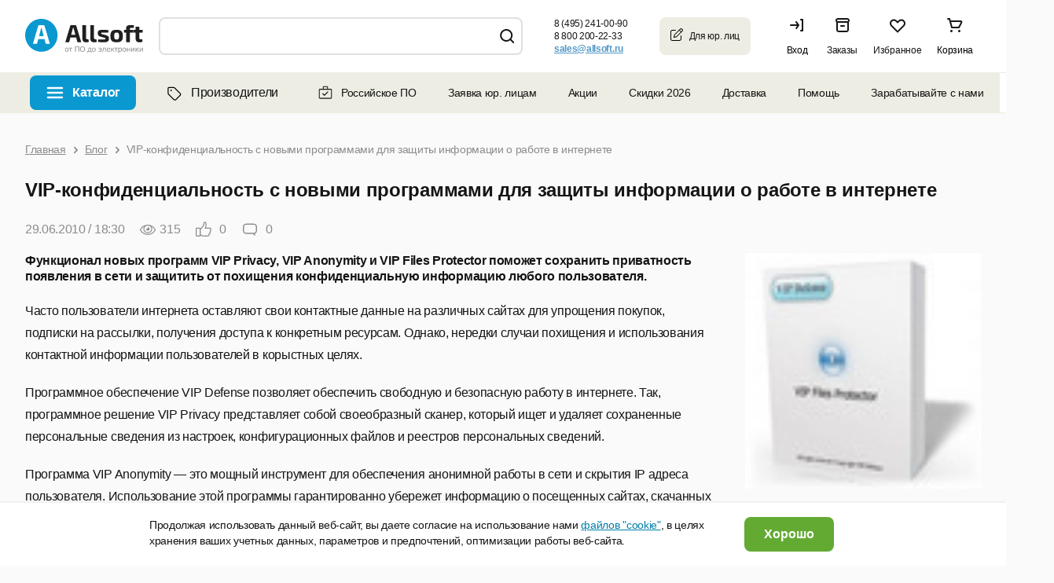

--- FILE ---
content_type: text/css
request_url: https://allsoft.ru/bitrix/cache/css/s1/allsoft2011/page_855d3543f04f209de1c2848eaeca7421/page_855d3543f04f209de1c2848eaeca7421_v1.css?17695336051660
body_size: 644
content:


/* Start:/bitrix/components/bitrix/news/templates/a.news/bitrix/news.detail/.default/style.css?17163832391428*/
div.news-detail
{
	word-wrap: break-word;
}
div.news-detail img.detail_picture
{
	float:left;
	margin:0 8px 6px 1px;
}
.news-date-time
{
	color:#486DAA;
}

.b-news_detail .b-news_detail__top {
	display: flex;
	padding-top: 15px;
}

.b-news_detail .b-news_detail__top .b-top-contents {
	flex: 1;
	background: #FFFFFF;
	padding: 40px 30px;
	border-radius: 10px;
	box-shadow: 0px 2px 3px 0px #EDF0F3;
}

.b-news_detail .b-news_detail__top .b-top-contents .b-top-contents__title {
	color: #017FA9;
	font-size: 20px;
	font-weight: bold;
}

.b-news_detail .b-news_detail__top .b-top-contents ul {
	list-style: none;
	margin-left: 0;
	padding-left: 0;
}

.b-news_detail .b-news_detail__top .b-top-contents ul li {
	margin-bottom: 12px;
}

.b-news_detail .b-news_detail__top .b-top-contents ul li a {
	color: #151515;
	text-decoration: none;
	border-bottom: #151515 dashed 1px;
}

.b-news_detail .b-news_detail__top .b-top-contents ul li a:hover {
	border-bottom: none;
}

.b-section-news_detail .b-news_detail .b-news_detail_descr img {
	max-width: 100%;
}

@media only screen and (max-width: 768px) {

	.b-news_detail .b-news_detail__top {
		flex-flow: column;
	}

	.b-news_detail .b-news_detail__top .b-top-contents {
		padding: 15px 15px 5px;
		margin-bottom: 30px;
	}

	.b-news_detail .b-news_detail__top .b-top-contents ul li {
		margin-bottom: 10px;
	}

	.b-news_detail .dev-description img {
		width: 100%;
		height: auto;
	}

}
/* End */
/* /bitrix/components/bitrix/news/templates/a.news/bitrix/news.detail/.default/style.css?17163832391428 */


--- FILE ---
content_type: image/svg+xml
request_url: https://allsoft.ru/bitrix/templates/allsoft2011/images/footer/3.svg
body_size: 3055
content:
<svg width="83" height="74" viewBox="0 0 83 74" fill="none" xmlns="http://www.w3.org/2000/svg">
<circle cx="30.25" cy="30" r="30" fill="#BDE887"/>
<path d="M54.9756 66.298H25.0095C23.0378 66.298 21.4395 64.6996 21.4395 62.7279V24.5701C21.4395 22.5984 23.0378 21 25.0095 21H75.0347C77.0064 21 78.6048 22.5984 78.6048 24.5701V41.8415" stroke="#474747" stroke-width="1.86714" stroke-miterlimit="10" stroke-linecap="round" stroke-linejoin="round"/>
<path d="M25.9397 31.1545H73.8879" stroke="#474747" stroke-width="1.86714" stroke-miterlimit="10" stroke-linecap="round" stroke-linejoin="round"/>
<path d="M26.8312 27.4739C27.5821 27.4739 28.1907 26.8653 28.1907 26.1144C28.1907 25.3636 27.5821 24.7549 26.8312 24.7549C26.0804 24.7549 25.4717 25.3636 25.4717 26.1144C25.4717 26.8653 26.0804 27.4739 26.8312 27.4739Z" fill="#474747"/>
<path d="M31.9442 27.4739C32.6951 27.4739 33.3038 26.8653 33.3038 26.1144C33.3038 25.3636 32.6951 24.7549 31.9442 24.7549C31.1934 24.7549 30.5847 25.3636 30.5847 26.1144C30.5847 26.8653 31.1934 27.4739 31.9442 27.4739Z" fill="#474747"/>
<path d="M37.0572 27.4739C37.808 27.4739 38.4167 26.8653 38.4167 26.1144C38.4167 25.3636 37.808 24.7549 37.0572 24.7549C36.3063 24.7549 35.6976 25.3636 35.6976 26.1144C35.6976 26.8653 36.3063 27.4739 37.0572 27.4739Z" fill="#474747"/>
<path d="M70.0479 73C79.2879 68.038 81.833 64.517 81.833 61.3746C81.833 59.0099 81.8691 46.3466 81.8691 46.3466C74.4365 46.3466 70.048 41.8417 70.048 41.8417C70.048 41.8417 65.6593 46.3466 58.2269 46.3466C58.2269 46.3466 58.2106 59.4484 58.2106 61.3746C58.2104 64.517 60.337 67.7853 70.0479 73Z" stroke="#474747" stroke-width="1.86714" stroke-miterlimit="10" stroke-linecap="round" stroke-linejoin="round"/>
<path d="M63.6481 58.99L66.584 62.0606L77.0764 51.087" stroke="#474747" stroke-width="1.86714" stroke-miterlimit="10" stroke-linecap="round" stroke-linejoin="round"/>
<path d="M48.6075 53.5813C49.6221 53.5813 50.2898 53.1712 50.9006 52.4381C51.1461 52.1435 51.7571 51.4115 51.7571 51.4115C52.3133 50.778 53.1705 49.4989 53.2839 48.6085L53.3688 47.9426C53.4428 47.3621 53.6328 46.8025 53.9277 46.297C54.3167 45.6302 54.5216 44.8721 54.5216 44.1001V40.8929C54.5216 40.8929 54.9326 34.9534 48.478 34.9534C42.0319 34.9534 42.4789 40.8929 42.4789 40.8929V44.2496C42.4789 44.9265 42.6365 45.5941 42.9392 46.1994L43.0394 46.3998C43.2589 46.8387 43.4027 47.3116 43.4648 47.7984L43.5681 48.6085C43.6758 49.4532 44.5008 50.696 45.0109 51.3127C45.0109 51.3127 45.4658 51.8935 45.5464 52.0249C46.1497 53.0085 46.9808 53.5813 48.1839 53.5813H48.6075Z" stroke="#474747" stroke-width="1.86714" stroke-miterlimit="10" stroke-linecap="round" stroke-linejoin="round"/>
<path d="M44.9756 51.6575L44.6465 55.4863L37.1141 58.4694C35.2644 59.0556 34.0074 60.7723 34.0074 62.7127" stroke="#474747" stroke-width="1.86714" stroke-miterlimit="10" stroke-linecap="round" stroke-linejoin="round"/>
<path d="M54.527 56.3505L52.0861 55.4863L51.757 51.6575" stroke="#474747" stroke-width="1.86714" stroke-miterlimit="10" stroke-linecap="round" stroke-linejoin="round"/>
</svg>


--- FILE ---
content_type: image/svg+xml
request_url: https://allsoft.ru/media/include_areas/allsoft2011/payment/mir_1.svg
body_size: 860
content:
<svg width="41" height="40" viewBox="0 0 41 40" fill="none" xmlns="http://www.w3.org/2000/svg">
<path d="M22.0422 16.9099L20.1127 21.0904H19.9169V16H17.1759V24.6146H19.5021C20.113 24.6146 20.6681 24.2594 20.9242 23.7047L22.8536 19.5242H23.0495V24.6146H25.7904V16H23.4643C22.8533 16 22.2982 16.3552 22.0422 16.9099ZM11.7588 17.1322L10.6171 21.0904H10.4212L9.27947 17.1322C9.08608 16.4617 8.47233 16 7.77445 16H5.03711V24.6146H7.77818V19.5242H7.97393L9.54014 24.6146H11.4981L13.0643 19.5242H13.2602V24.6146H16.0011V16H13.2638C12.5659 16 11.9523 16.4617 11.7588 17.1322ZM26.9652 19.9157V24.6146H29.7008V21.8736H32.6429C33.9211 21.8736 35.0055 21.0556 35.4091 19.9157H26.9652ZM32.6429 16H26.5737C26.9421 18.0047 28.6963 19.5242 30.8075 19.5242H35.5207C35.5593 19.3344 35.5797 19.1379 35.5797 18.9368C35.5797 17.3148 34.2649 16 32.6429 16Z" fill="#1AA316"/>
</svg>


--- FILE ---
content_type: image/svg+xml
request_url: https://allsoft.ru/bitrix/templates/allsoft2011/images/close.svg
body_size: 349
content:
<svg width="11" height="11" viewBox="0 0 11 11" fill="none" xmlns="http://www.w3.org/2000/svg">
<path fill-rule="evenodd" clip-rule="evenodd" d="M5.23299 6.6472L9.05177 10.466L10.466 9.05177L6.6472 5.23299L10.466 1.41421L9.05177 0L5.23299 3.81878L1.41421 0L0 1.41421L3.81878 5.23299L0 9.05177L1.41421 10.466L5.23299 6.6472Z" fill="#141414"/>
</svg>
